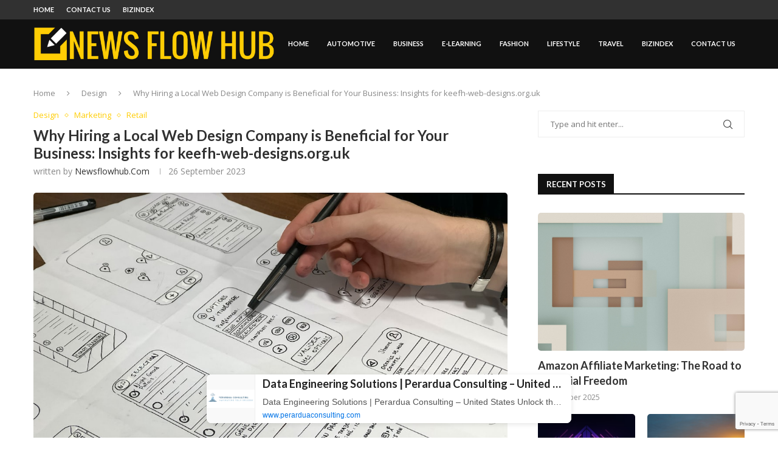

--- FILE ---
content_type: text/html; charset=utf-8
request_url: https://www.google.com/recaptcha/api2/anchor?ar=1&k=6LdkkLwmAAAAAPfUTB5TEqplQsC9ZBhARHagvI7v&co=aHR0cHM6Ly9uZXdzZmxvd2h1Yi5jb206NDQz&hl=en&v=naPR4A6FAh-yZLuCX253WaZq&size=invisible&anchor-ms=20000&execute-ms=15000&cb=n0urk5fisljf
body_size: 45217
content:
<!DOCTYPE HTML><html dir="ltr" lang="en"><head><meta http-equiv="Content-Type" content="text/html; charset=UTF-8">
<meta http-equiv="X-UA-Compatible" content="IE=edge">
<title>reCAPTCHA</title>
<style type="text/css">
/* cyrillic-ext */
@font-face {
  font-family: 'Roboto';
  font-style: normal;
  font-weight: 400;
  src: url(//fonts.gstatic.com/s/roboto/v18/KFOmCnqEu92Fr1Mu72xKKTU1Kvnz.woff2) format('woff2');
  unicode-range: U+0460-052F, U+1C80-1C8A, U+20B4, U+2DE0-2DFF, U+A640-A69F, U+FE2E-FE2F;
}
/* cyrillic */
@font-face {
  font-family: 'Roboto';
  font-style: normal;
  font-weight: 400;
  src: url(//fonts.gstatic.com/s/roboto/v18/KFOmCnqEu92Fr1Mu5mxKKTU1Kvnz.woff2) format('woff2');
  unicode-range: U+0301, U+0400-045F, U+0490-0491, U+04B0-04B1, U+2116;
}
/* greek-ext */
@font-face {
  font-family: 'Roboto';
  font-style: normal;
  font-weight: 400;
  src: url(//fonts.gstatic.com/s/roboto/v18/KFOmCnqEu92Fr1Mu7mxKKTU1Kvnz.woff2) format('woff2');
  unicode-range: U+1F00-1FFF;
}
/* greek */
@font-face {
  font-family: 'Roboto';
  font-style: normal;
  font-weight: 400;
  src: url(//fonts.gstatic.com/s/roboto/v18/KFOmCnqEu92Fr1Mu4WxKKTU1Kvnz.woff2) format('woff2');
  unicode-range: U+0370-0377, U+037A-037F, U+0384-038A, U+038C, U+038E-03A1, U+03A3-03FF;
}
/* vietnamese */
@font-face {
  font-family: 'Roboto';
  font-style: normal;
  font-weight: 400;
  src: url(//fonts.gstatic.com/s/roboto/v18/KFOmCnqEu92Fr1Mu7WxKKTU1Kvnz.woff2) format('woff2');
  unicode-range: U+0102-0103, U+0110-0111, U+0128-0129, U+0168-0169, U+01A0-01A1, U+01AF-01B0, U+0300-0301, U+0303-0304, U+0308-0309, U+0323, U+0329, U+1EA0-1EF9, U+20AB;
}
/* latin-ext */
@font-face {
  font-family: 'Roboto';
  font-style: normal;
  font-weight: 400;
  src: url(//fonts.gstatic.com/s/roboto/v18/KFOmCnqEu92Fr1Mu7GxKKTU1Kvnz.woff2) format('woff2');
  unicode-range: U+0100-02BA, U+02BD-02C5, U+02C7-02CC, U+02CE-02D7, U+02DD-02FF, U+0304, U+0308, U+0329, U+1D00-1DBF, U+1E00-1E9F, U+1EF2-1EFF, U+2020, U+20A0-20AB, U+20AD-20C0, U+2113, U+2C60-2C7F, U+A720-A7FF;
}
/* latin */
@font-face {
  font-family: 'Roboto';
  font-style: normal;
  font-weight: 400;
  src: url(//fonts.gstatic.com/s/roboto/v18/KFOmCnqEu92Fr1Mu4mxKKTU1Kg.woff2) format('woff2');
  unicode-range: U+0000-00FF, U+0131, U+0152-0153, U+02BB-02BC, U+02C6, U+02DA, U+02DC, U+0304, U+0308, U+0329, U+2000-206F, U+20AC, U+2122, U+2191, U+2193, U+2212, U+2215, U+FEFF, U+FFFD;
}
/* cyrillic-ext */
@font-face {
  font-family: 'Roboto';
  font-style: normal;
  font-weight: 500;
  src: url(//fonts.gstatic.com/s/roboto/v18/KFOlCnqEu92Fr1MmEU9fCRc4AMP6lbBP.woff2) format('woff2');
  unicode-range: U+0460-052F, U+1C80-1C8A, U+20B4, U+2DE0-2DFF, U+A640-A69F, U+FE2E-FE2F;
}
/* cyrillic */
@font-face {
  font-family: 'Roboto';
  font-style: normal;
  font-weight: 500;
  src: url(//fonts.gstatic.com/s/roboto/v18/KFOlCnqEu92Fr1MmEU9fABc4AMP6lbBP.woff2) format('woff2');
  unicode-range: U+0301, U+0400-045F, U+0490-0491, U+04B0-04B1, U+2116;
}
/* greek-ext */
@font-face {
  font-family: 'Roboto';
  font-style: normal;
  font-weight: 500;
  src: url(//fonts.gstatic.com/s/roboto/v18/KFOlCnqEu92Fr1MmEU9fCBc4AMP6lbBP.woff2) format('woff2');
  unicode-range: U+1F00-1FFF;
}
/* greek */
@font-face {
  font-family: 'Roboto';
  font-style: normal;
  font-weight: 500;
  src: url(//fonts.gstatic.com/s/roboto/v18/KFOlCnqEu92Fr1MmEU9fBxc4AMP6lbBP.woff2) format('woff2');
  unicode-range: U+0370-0377, U+037A-037F, U+0384-038A, U+038C, U+038E-03A1, U+03A3-03FF;
}
/* vietnamese */
@font-face {
  font-family: 'Roboto';
  font-style: normal;
  font-weight: 500;
  src: url(//fonts.gstatic.com/s/roboto/v18/KFOlCnqEu92Fr1MmEU9fCxc4AMP6lbBP.woff2) format('woff2');
  unicode-range: U+0102-0103, U+0110-0111, U+0128-0129, U+0168-0169, U+01A0-01A1, U+01AF-01B0, U+0300-0301, U+0303-0304, U+0308-0309, U+0323, U+0329, U+1EA0-1EF9, U+20AB;
}
/* latin-ext */
@font-face {
  font-family: 'Roboto';
  font-style: normal;
  font-weight: 500;
  src: url(//fonts.gstatic.com/s/roboto/v18/KFOlCnqEu92Fr1MmEU9fChc4AMP6lbBP.woff2) format('woff2');
  unicode-range: U+0100-02BA, U+02BD-02C5, U+02C7-02CC, U+02CE-02D7, U+02DD-02FF, U+0304, U+0308, U+0329, U+1D00-1DBF, U+1E00-1E9F, U+1EF2-1EFF, U+2020, U+20A0-20AB, U+20AD-20C0, U+2113, U+2C60-2C7F, U+A720-A7FF;
}
/* latin */
@font-face {
  font-family: 'Roboto';
  font-style: normal;
  font-weight: 500;
  src: url(//fonts.gstatic.com/s/roboto/v18/KFOlCnqEu92Fr1MmEU9fBBc4AMP6lQ.woff2) format('woff2');
  unicode-range: U+0000-00FF, U+0131, U+0152-0153, U+02BB-02BC, U+02C6, U+02DA, U+02DC, U+0304, U+0308, U+0329, U+2000-206F, U+20AC, U+2122, U+2191, U+2193, U+2212, U+2215, U+FEFF, U+FFFD;
}
/* cyrillic-ext */
@font-face {
  font-family: 'Roboto';
  font-style: normal;
  font-weight: 900;
  src: url(//fonts.gstatic.com/s/roboto/v18/KFOlCnqEu92Fr1MmYUtfCRc4AMP6lbBP.woff2) format('woff2');
  unicode-range: U+0460-052F, U+1C80-1C8A, U+20B4, U+2DE0-2DFF, U+A640-A69F, U+FE2E-FE2F;
}
/* cyrillic */
@font-face {
  font-family: 'Roboto';
  font-style: normal;
  font-weight: 900;
  src: url(//fonts.gstatic.com/s/roboto/v18/KFOlCnqEu92Fr1MmYUtfABc4AMP6lbBP.woff2) format('woff2');
  unicode-range: U+0301, U+0400-045F, U+0490-0491, U+04B0-04B1, U+2116;
}
/* greek-ext */
@font-face {
  font-family: 'Roboto';
  font-style: normal;
  font-weight: 900;
  src: url(//fonts.gstatic.com/s/roboto/v18/KFOlCnqEu92Fr1MmYUtfCBc4AMP6lbBP.woff2) format('woff2');
  unicode-range: U+1F00-1FFF;
}
/* greek */
@font-face {
  font-family: 'Roboto';
  font-style: normal;
  font-weight: 900;
  src: url(//fonts.gstatic.com/s/roboto/v18/KFOlCnqEu92Fr1MmYUtfBxc4AMP6lbBP.woff2) format('woff2');
  unicode-range: U+0370-0377, U+037A-037F, U+0384-038A, U+038C, U+038E-03A1, U+03A3-03FF;
}
/* vietnamese */
@font-face {
  font-family: 'Roboto';
  font-style: normal;
  font-weight: 900;
  src: url(//fonts.gstatic.com/s/roboto/v18/KFOlCnqEu92Fr1MmYUtfCxc4AMP6lbBP.woff2) format('woff2');
  unicode-range: U+0102-0103, U+0110-0111, U+0128-0129, U+0168-0169, U+01A0-01A1, U+01AF-01B0, U+0300-0301, U+0303-0304, U+0308-0309, U+0323, U+0329, U+1EA0-1EF9, U+20AB;
}
/* latin-ext */
@font-face {
  font-family: 'Roboto';
  font-style: normal;
  font-weight: 900;
  src: url(//fonts.gstatic.com/s/roboto/v18/KFOlCnqEu92Fr1MmYUtfChc4AMP6lbBP.woff2) format('woff2');
  unicode-range: U+0100-02BA, U+02BD-02C5, U+02C7-02CC, U+02CE-02D7, U+02DD-02FF, U+0304, U+0308, U+0329, U+1D00-1DBF, U+1E00-1E9F, U+1EF2-1EFF, U+2020, U+20A0-20AB, U+20AD-20C0, U+2113, U+2C60-2C7F, U+A720-A7FF;
}
/* latin */
@font-face {
  font-family: 'Roboto';
  font-style: normal;
  font-weight: 900;
  src: url(//fonts.gstatic.com/s/roboto/v18/KFOlCnqEu92Fr1MmYUtfBBc4AMP6lQ.woff2) format('woff2');
  unicode-range: U+0000-00FF, U+0131, U+0152-0153, U+02BB-02BC, U+02C6, U+02DA, U+02DC, U+0304, U+0308, U+0329, U+2000-206F, U+20AC, U+2122, U+2191, U+2193, U+2212, U+2215, U+FEFF, U+FFFD;
}

</style>
<link rel="stylesheet" type="text/css" href="https://www.gstatic.com/recaptcha/releases/naPR4A6FAh-yZLuCX253WaZq/styles__ltr.css">
<script nonce="aOOxp8Ou0tWm2ok-0vwZYg" type="text/javascript">window['__recaptcha_api'] = 'https://www.google.com/recaptcha/api2/';</script>
<script type="text/javascript" src="https://www.gstatic.com/recaptcha/releases/naPR4A6FAh-yZLuCX253WaZq/recaptcha__en.js" nonce="aOOxp8Ou0tWm2ok-0vwZYg">
      
    </script></head>
<body><div id="rc-anchor-alert" class="rc-anchor-alert"></div>
<input type="hidden" id="recaptcha-token" value="[base64]">
<script type="text/javascript" nonce="aOOxp8Ou0tWm2ok-0vwZYg">
      recaptcha.anchor.Main.init("[\x22ainput\x22,[\x22bgdata\x22,\x22\x22,\[base64]/[base64]/[base64]/[base64]/[base64]/KHEoSCw0MjUsSC5UKSxpZShILGwpKTpxKEgsNDI1LGwpLEgpKSw0MjUpLFcpLEgpKX0sRUk9ZnVuY3Rpb24obCxDLEgsVyl7dHJ5e1c9bFsoKEN8MCkrMiklM10sbFtDXT0obFtDXXwwKS0obFsoKEN8MCkrMSklM118MCktKFd8MCleKEM9PTE/[base64]/[base64]/[base64]/[base64]/[base64]/[base64]/[base64]/[base64]/[base64]/[base64]/[base64]\\u003d\\u003d\x22,\[base64]\x22,\x22w4pPdMKvwrFJTsK4c1Jhw6A9wpPCt8OSwq1wwp4+w6wdZHrCgsKuworCk8ORwqo/[base64]/w6PDilfDrcObwpbCsMKcwqDDiMKVfVdCGxoKNUhfE33DlMK2wr0Rw41oPsKna8Ozw7PCr8OwI8Otwq/CgUc0BcOIMFXCkVAvw7jDuwjCj10tQsORw6ESw7/[base64]/P8KXAjHCusKzKsK4wo3DpsOLw5gIw5LDpsO4wrpCNTQhwr3DuMO5XXzDvsOYXcOjwoY6QMOlcE1Jbw/Dr8KrW8KrwpPCgMOabWHCkSnDtmfCtzJIe8OQB8OLwpLDn8O7wohQwrpMQGZ+OMOgwoMBGcODVRPCi8KOWlLDmAcjRGhlEUzCsMKrwoo/BRzCrcKSc0zDkB/CkMK/[base64]/[base64]/wqzDqV9fwrDCoBNqwp3CukvCusKlf00Twr/CjcOTw7vDj17CnMOPOsKNVSgxPAFORcOewq3DpUJcXC/CsMOuwr/DhMKuScKsw5B8MBrCmMOSXR8swqjDrMO1w6BNw5Qsw6/[base64]/CrcOlZ8ObeHF2w5QdNxUpMcKEwqJWP8K5worDrsO7Gnx8BsKqwpTDoERTw5vDgx7CkyE0w6RiFiADw6LDtXFafWzCr2xUw6zCtjHCrHgIwq9FFMOIw7fDvAfCkMKIw4otw6/[base64]/wrx5wpgxwp1Qw71uJCvCnCbCs8KBwqkkwrJSw6fCk2Aew6DClg/DrsK8w7/ClH/DjDjCrsOJOz5cLsOJw41qwrjCocO1woIzwrpIw64vXsOpwpDDusKIU1jChMOzw7cXw5nDkDwowqTDl8K2AAQ/QT/ChRFtXMO3e2LDnMKOwoLCuQnCo8KLw4jCj8KAw4EKVMOSMcK7BsOJwqLDsklrwpt4wpzCqmJhN8KFaMKRURzCulc7IsKHwoLDpMOGEgkKHmvCkmnCmHvCv1wyHsOGZsOWBGHCkn/DjxnDoUfDlcOka8OUwozCvcOdwqUrJTDDssKBPsOtw57DoMK5MMKnFhhPZRPDgcOdIMKpJ1Evw7N1wq/[base64]/ClXk1VxxIw6zCsnDClBAUA3MgwofDuylMCmJPS8Oed8OrKFjDoMKmfcK4w6kdYTc/w7DCoMKGJ8KZCnksEsOgw4TCqzrChXUQwr7DoMO2wonCmsOlw4XCtMKawqM4w73ClsKYIsO8wqTCsxROwrclXUTChsK/[base64]/[base64]/Al8Pwphyw7kywonCtxAqQ8KHwrkWw67Du8OhwofDinEpNSjDj8OQwq1/w5/[base64]/AsKTYMOpw5ouw51/BcO0wp1OFMK7w7c8w7xAQcKSeMOqNMOtEDhxwrfCtyTDn8KWwq/CmMKBVcKvEXccGgw0RXJqwocENVTDlsOxwrUJEBgKwqkdIEDCicOnw4LCvEnCkMOuYMO+OcKawosXRsOJVQcJVVA7dBTDhSzDvMKMesOjw43Cl8K/dy3CvcK8WwXDjcOLCxguGMKWa8O/wqHDiwnDpMKtw4HDl8OdwpDCqVtsMRsCwrE7PhzDl8Kfw64Xw7Qlw7Q4wr7DrMKpADI6w7xdw4zCsXvDgMOha8OZD8OywqHCgcKuNlAdwqs5Q3wBH8KOw5fCmwrDisKYwo9/VsKnI0I7w7DDmn3Doj3CijrClsK7wr5PTsO6worCn8Kcb8OVwotpw6bDq27DksKiX8KzwpEnwpN8CF8ywq3DlMO9ZE9pwoBJw7PCvUJZw7wJFh8Uwq18w6HCnsKBHHwIGD3Du8O/[base64]/Cj8O2w6F+wqfCp8ONw4zDiGnCvhYhOEvDjWVyezMBBMOQcsKZw5Q8wp1lw4DDnhUGw5cxwpHDgwPChsKTwr/Cq8OsDMOnw5ZgwqR4EktpB8O3wpAew5fDg8OEwrDClG3DjcO3CBpXZ8KzEzFvcSU+cT/DvioTw7/CtXMNBsKtNsOUw4PCi2rCv2Ibw5AeZ8OWJA1bwpt4OHjDmsKuw49qwqR0el7DrFcIa8KRw71JKsOiH2/CnMKmwqXDqgTDkcOgwrZTwqhudMK6Y8ONwpvCqMK1eAPDn8ONw7XClcKVaBfCq0jCph1fwqI5wp/Ch8O7SUDDlDTCscK1FzPDgsOxwrFXIMONw70Nw60DEDgbdcKpdlTDuMOew7JPw5TChsKGw54qIATDgF/DuUtAw506woYmGDw2w6dOcRrDny0swrnDoMKpYk5Pwp1nw4wLwqLDmTbCvRPCrcOow7LDsMKmBhNiVsKswqvDqwDDvQg6d8OVOsOzw5lXHcOfwp/[base64]/w6N2EQMiw6ofC8K7YMOuw5ZVwo9hEcO6w7TCvsO1RMK7wpFGRCzDkykeKcOESULCnVAmw4PCrWoVwqZuM8KTOXbCt2DDusODU1vCgFwAw69QccKSD8KsfHILTE7Ck3zCgcKbYWPChF/Dg1Vfe8KUw5ZGw4bCp8KRUnNIAmxPKMOhw4zDlMOowpnDrnFbw791Z3jClMONB3nDhsOtwoY6L8O7wr/Cgx4nAMKwGEzDsBXClcKDCR1Nw61TbkDDnDknwrvChS3ChWV7w5B2w7bDryY8CcOkA8KawosnwrZHwqYawqDDuMK/woLCtTjDoMOTQSjDs8OVE8KBY0jDoz8iwpAcA8Khw7vCuMODw5lnwqRswo8pexzDg0rCiw8Fwp/Du8Oja8KzKHg+wox/w6PCqcKpwovCh8Kmw6bCvsKNwoF3w5MNAC0Mw6Asc8KUw4PDtg1EIxIKfsODwrfDhMOuFkLDsh3DhQxjRMKyw63Dk8KlwrDCmEEqwqDClsOfMcObw7EZdCPCnsO+Sikhw6/CrDXDgSZLwqs/AVBLZDrDulnCoMO/JFTDrsOKwroebMKbwqvDocOewoHCmMK/wrTDlmrClUXCpMOtenLDtsOnDQbCocOPworCrj7DgcKPJhvCuMK3XMKDwpbCrAfDiUJzwq4bC07Ch8OHH8KKdsO1ecOdWMKkwqcIZkHCpS7DnMKAF8K6w7DDkQDCsHU/[base64]/[base64]/DnMO8ZsOjX2/Dm2wuBsOPwqnCgybDusKzek0Tw5glwo1Ew6VqJXVMwo5Kw7rClzNmJcOnXsK5wr0ZW1kxL1jCoC56wq3DuHPDk8KqVEbDt8OxNsOjw5zDqMOyA8OIMcO0GH/CucOIMi9fwooJQMOMHsO6woXDoBc+GXTDtz0Lw45ewpMqIC0aAsKCW8K8wocgw4gvw5QeXcOSwqlvw7N/XMKLJ8K2wrgHw5jCssOFAyplRjrClMKMwozDsMOEw7DChMKBwqZpCU7DhMOdI8OWw5XCkHJ4bMKCwpRWMz/Dq8OlwqXDo3nDpMKEGAPDqyDCkWJSW8OvJgzDtcObw6pVwq/DjkQ8Em0yRMONwrY4bMKBw6g1fVvCpcKNfhLDi8OZw5Bqw7XDmcOvw5Z9YGwGw7HCoyhxw4c1eytpwp/CpMKFw6zCtsOwwoA2w4HCgjgmw6HCs8KIDMK2w5o/LcKYXTnCoG3DoMK1w6PCoyR1ZcOpwoY+EXE0IUjCtMO/YHbDscKGwoFyw6EbYXTDiz0Gwr/DucKkw5HCssKpwrlkVGBYCGgNQjPCpsOYWBt+w7zDmi3Dm2ImwqMvwqI2wq/DgMO+w6AHw5/CmMKxwozCsBfDrx/DiSwLwoM+JynClsOvw47CsMKxw43ChsOHX8KIXcO/w4nCt2HCrsKxwo4Wwq/DnHlXw67Dl8K8GwtawqPCpTTDmADChsKgwq7CoGcNwpxewqHCocOIJsKUWcOse2cYJiIFecKjwqofw7gjWExwaMOkNDssMATCpxd1TcK4Ii99H8KONCjCrGzCuVYDw6RZw5jCjMOlw71nwr7DtjwTCBJkwpHDpsKuw6LCuljDii/[base64]/DusOqw5sKR8O+b8KKw4ouR2nDrcKOw63DvyXCrsKdw4/DulDDn8K4wqIFeHFUBHYIwqvDpsOqZmzDuQ4CT8OVw7Fqw6Qhw7dDNEHCssO/JnTCmMKnCMOrw6zDkzdfw6LCoCdIwrhrw4/DhjrDmcOqwqUECMKEwqfDn8OLw7vCqsKxw5lsHzfCoxIJZsKtwq7CpcKjw7PClcKfw7fCi8OHIsOEWWvDqMO5wqxCN3NaHcOlEFnCo8KYwoPCpcO1K8KzwqzDvk7DgMKRw7PChEdjwprCv8KkOcOzbMOJRkouKsK1KRd3K2LCmVV0w4h0Hhs6KcKIw4PDn1/DjnbDtsK6LcOmZsOmwrnCmcK/wpXCqzJKw5xEw68xXCBPwrDDq8KSKBQKVcOMwqdoX8KswpTCrC/[base64]/MsK1BSQ5DTBVTsO5w6pCw71zwqwkwrvClWIgYX9TaMKAGMKdVE3DnsKGcHglwojCkcOPwqDCtmnDgE/[base64]/Cp8ODwrkiKMO5Oh7CrMORMUNxE8OrwrrDnQPDgcO/BW4kwoXDikDCsMOawojDvMOxWSrDl8KjwrLCiGvCvGQuw4/DncKKw70Xw70awrzCoMKIwqTDnXPDncKPwqXDq3dTwppMw5MJw7vDk8KvQcKVw5EFLsO4TcKrTj/DnMKWw64jwr3CjCHCqCk/VDzDih0HwrLDkQt/SyzCgCDClcOmasKzwp8zTAHDscKDFHJ+w4TDvMOWw4rCg8KkZ8Opwp9GaELCt8OXMlw9w7bCoV/CiMK9wqzDsGLDlmTCuMKvThBzNMKXw6QHCUrDq8KjwrElA1vCjsKvLMKsMR12PsK/bXgfOMK6Z8KoNEs6T8K+w6LDlMK9TsKmdyAFw7/CmRQDw5/CrwbDhcKCw5IcVlrChsKHX8KDGMOkVMKTQQhSw44Qw6nCij7Cl8KGVCvCmsKiwo7DiMK4JMKgEBEIFcKDw7DDjgc5Y3MDwoHDhcO/NcORKkh7BsOSw5zDn8KOw7Jjw6PDtMK3Cx7Dm1pSejYFWMKQw7V/[base64]/Cu0fDiiXCjcKGwqFuw6QNw4AiTsK8woITwoURKWbDk8OnwqLCpMOhwp/DpMOPwqjCg0jDn8Kwwo90w5A6w6zDtELCqyvCoCwPL8OSw5RzwqrDtgXDpW7CvjMxCWPDnljDjSQHw45bdmDCsMKxw5/CqMOjwqdHAMOmJ8OIKsOBUcKXw5UkwpoRP8OQw6IrwqrDqjg4OsOBGMOIO8KqSDPDtsK8ZxfCkMO0wrPCjXbDuXgIYcKzwo/CpXxBL0Z7w7vCrMO4wocOw7MwwovChTAKw5nDrsOMwogPCSvDpcKvI0t8HWPDo8Kuw4UPw54tFsKSdUPCg1cdVsKkw7vDoXR6PB0Nw6nCiUxZwooiwrXCkGjDhVBEOMKfTQXCqcKDwowbcQnDgz/[base64]/wrvCvTjCj25SwrzDjnHChB7CmMKfw4MLR8OybMKbw7LDlsKwa2oiw6PDscOKBD46U8ObRD3DrwQKw53Du25fZMOlwoJvEBLDoWNywpfDuMOnwpMdwpJywqvCucOcwrpPB2fCnTBFw4lNw7DCq8KEdsKWw6rDusKuER5bw5siPMKCJhTDoUhNf0/Cm8KHV1/Dk8Kcw7vDkhdhwrzCq8ONwrpFw7vCmsOLwoTCvsKPB8KcRGZ+VcOywogDaHLCnsOHw4rCk23DlcKJw6zCusKRFX58VE3DuBTDicKrJQrDsCDDoQrDvsOhw558wrgvw5fCqMK7w4DDncKofX/DlcK4w69ZJCgywosqFMO8MMOPCMKuwop2wpPDusOCw4R/[base64]/[base64]/DicKpClsewp05wo7CpUHDljsaw4JcKSp/[base64]/Do8OzwofDvcO/LUtdF8KBw6BdHG9QwoF9OsK5fcKSw5hUQ8OwKBcHB8OyYcKwwobCm8OVw6xzW8OPI0rCvsO3DTDClMKSwp3DvU/CjsO2AEZ5K8K2w53DtnUXw5jCkcOASsK7w6VkGMOrYXLCo8K2wqPCnXrCqAY6w4I7Onl4wrTCiTc0w4lmw7XCh8Kbw4nDssKhFxcUw5J2wqICRMKEYgvDmg/Cpigdw4HDuMKpWcKuWHMWwrRhwpLDvyYTR0IZBTtAw4XCvcK1NsOxwqHCksKGHjUMBQpqTFXDgAvDs8OjdkbCisOmEMKrSsO4w5w9w7oOwqzCgUZhKcOiwq4vdsOVw57Cm8OUD8OvXCbCrMKJATPCtcK8N8Ovw47DtGbCnsKVw5DDkl/Cgg/CpQrDhDkxwoQBw5g4bMOwwoMwcCJUwo/DsTLDisOla8OtHlvDh8KPw5XCviMpwqEqP8Odw4A2w4B1BcKvRMOUwr59GTQjFsOdw71Fd8KQw7TCpsOdKMKfQ8KTwpXCrn93YgRXwpgscHnChAPDlnAJwrfCpF0JYMOBwoPCicOXwrl4w4LCn0B/E8Oeb8Kdw79Tw7rDmcKAw7zCucKmwrrCkMKybXDCjTR2fcKqNlBhMsOfOsK0woXDucOtbw/Ck37DhV3CnzlNwodnwooYOcO2wrbDhVglBmpqw78gEDFhwqPDm2Qyw5Z6w5NVwqApBcOuOi8owrvDgxrCmMOqwp/DtsKHwqtWfCHCuHguw4rCtMOVwpcxwqgrwqTDhTjDoGXCgsOeW8KNwroxeQQyU8O0esKOTHltWl9rJMKRNsOKD8Oxw5NAID1cwr/Cn8O7fcOeP8OywrDCscOgw4LClkXCjHAnecKnbsKbMcKiVcOVOsOYwoI0wrMKwo7DmMOPOhRcQsO6w5/CvnfCuH5nAcOsBycnVW/CmnoxJWnDrBbDvMOyw5/[base64]/csOifcKqA8OJO8OzQBfCosOgS8KNw5ITBjsGwr7CmUPDiQPDgMO/GSLDkFAvwrprPcK3wogQw45IfMO3PsOkEBsvNwkxw4k1w5vDtSLDq3Uiw4/CtsOhbAc3dsO8w6DCskM+w6o9cMOSw73CicKKwqrCl37CjWFnZ0FMd8KUB8KaTsOKb8KuwolOw71Lw5olb8ONw6NRIcOaWkZ+fcOxwr4ew7fDgg0eFw9Dw5dxwpnCjzJywrHDhsOURAMWAsKuMUjCtzTCjcOXVsOkA2/DrEnCosK0QcK/[base64]/CnjxKwp5awogAUsK0wp9WwqvCoMKOwoE+HEzCs0nDtMKtZXDDr8KgOlnDjMKKwpQzV1YPBQVRw5UaSsKaPlgBFlY7Z8OLDcOrwrQva3/CnVpDw6d+wrBxwrnDkV/Du8OPAkAiOcKSLXdrPlbCoV10NcK2w6s3S8KLbUvCgiIcMynDr8ODw5DDjMKww6zDiizDuMK4AWTCi8OawqXDpcOLwo5WPHwaw6p3HMKewp1ow5gxLsKrAzHDvcOhw7HDqsOVw4/DvCl9woQEB8O+w7/DgxPDt8OrPcOTw5xlw605w5lRwqJ+RFzDsEQAw6EDaMOTwoRcEMKpJsOjDDJZw7zDrxDDmX3ChU7DsFjDkjHDh3g9Dz/CjGjCs2pnH8Krwp8zw5YqwqQZwroTw4RdTcKlMhLDnxNmEcKOwr4YIhkZwrVJLsO1wohVw6/DqMOrw75iUMKWwo8rSMKhwofDqcOfw67CpC42w4PCijVhNsKPM8OyX8KKw4tTw64Yw4R8eWDCpcOJFGzCjcK3HkhZw4bDqQ8jZTbCoMOjw6MPwpYREixTbsOWwpHDjkDCncOaZMKoBcK6QcOPP2jCgMOowqjDrigNwrHDkcKtwqLCuip/wpXDlsKnwoRBw5xuw6DDvF9EIkXClsKVa8Oaw7R+w4DDrgvCoH8Uw7t8w6LCsSbChgR1CcOqP3/DjsKcLw3DtRoeGMKZwp/DocOkRMK0GHdnw6xxDcKjwoTCtcKAw77CpcKJdwQbwprDnzA0IcKPw5XCvil1FQnDqMOKwp8Yw6/[base64]/wpLCoTzDhR3CmQNswqzCly/ClkI/w6oEwrPDoRnCnMO2dMKDwp3DtsOqw7dOLT9xw6hUNMKywpfCs2/CvcOXw5wXwrXChsKFw43CvD4ewo7Di39mPcOPMSN/wr7DqcOOw6rDkgRWWMOjYcO1w6FAFMOtaHoUw5Q/OsOjwoFKw4w/w7rCq0Njw7jDn8K9w4nCvsOsLUkhN8OwCTnDq2/[base64]/[base64]/ClcOvwqgNZTNGNcO9VxYGwozCr1FwahVda8OrQsOAw4vDvTU7wpzDtQ9Hw53DmMOKwrZmwqvCs2HCtHHCtsKifsKzNMOfw5gOwpBXwofCrsOXa1hvXRnCtcOdwoN5w73CtF8Aw7NWGMKgwpLDv8KOAMKLwqDDp8Kxw60xwot/HFI8w5IXHlLCkk7DoMOVLn/CtlHDhRtIBcOzwo7DsHM0wrLCk8KwJ2Bww7fDi8ODecKPHgLDlQfCiU4MwogOWzDCj8OYw7cTZwzDkh3Du8OOPkHDrMKNVhl2LMK/GzZdwp3Dn8OyQGMUw7hxXSUWwro7OxTCmMKnw6ALHcOnwonCgcOWJFDCjsKmw4/DkhXCtsObwpk8w7c6fXTCtMKfJ8OCGR7Dt8KRVUjCl8Onw55ZeRsqw4geDw1VdcOqwr1RwrnCtsOew5dffx/Cj0kuwo5+w5Qpw5Mhw5EVw5XCjMOpw51IV8K9G2TDpMKQwrhiwq3Cmm3DpMOAw5Q/MUYVw4rCn8Kbw4VOFhpMw6zCqVPCosOoXMKow4/CgX9TwqNOw7BMwqXCn8Kww5ledFrDsCjDvV7CqsK2WsOMwpkew73DvMOXDy3ClEnCmUfCklrCucOEXMOYdcKmVWzDo8Klw5DCmMOUUMKxw7TDtcO6dMK2PsKlY8Omw5pHDMOmM8O/w7LCu8KdwqEWwoV7wrwCw7smw6/[base64]/Ct8KNwp/ClVJlXSg2w6MgwovCsR/DsUHCtSlVwp3CpFbDk2/[base64]/CmSHCniPDnQZ/IcKOwrbDqmF9CkxNTy9hRGBnw4phXjXDpE3DqcKJw77Cn388bQHDuAENM33CrcOOw4AcZ8KnfHsSwoFpcVd+w5/DtMOAw6zCuDAFwrN1QBcEwphew6PCqDx2wqdpPsKbwq/CkcOgw4QZw51nIMOfwqjDk8KtHcOGwobDm1XDsg3DhcOmwpzDgxkeGiJmwrnDvgvDrsKQDQ/CoghVw6LDsyzCrCsKw6R/wpvDlsOywrkzwpfCpgDCocOwwrMDTFYcwrkyIMKaw7PCm0XDmmDCvyXCncOPw5R6wo/Do8KZwrDCkj5yR8O+wr7Dj8K3wrBKKWDDhMOxwrsxfcO8w7zDgsONw6zDrsKQw5zDqD7DocK7wqpJw6pBw5w6K8O5X8KNwqliDMKFw5TCr8O3w7UzY0Yqdi7DllPCtmnClE7DlHckV8KsRMOUM8KCTRBbw7M8Gz7CqCPClsO7CsKFw47Cv3hKwrFlMsO9OsOFwp5/WsOeUcKbCG9fw55uVx5qasOGw7PDhxzCgjF3w4jCgMKrb8O5wofCm3TDtsOvS8OoNmVnSMKIUA9/wqMtwr4Aw4Z0w6ILw7ZiX8OXwoYXw7fDmcO1wpwowrLDt2pZfMK8dsOHC8Kyw4LCsXkLSsKCG8KpdFTCiHHDmVzDmV9BTXrDrzNlw5XDlgDCsilAAsKzw4LCrMOpw7HChC1nGMKcMWsQw6YUw5/DrSHCjMK9w7MVw5fCksODVMO/T8KaacK0VcONwp8AesKTKjljSsKiw6bDvcOlwrPCmMODw7/CjMO1RExqDBbCk8O+FG4VVR08BjBSw4/[base64]/DmMK+w5fDs8Ocwpd6wpYCdQDDuR3CtkzDgEnDscOawoZ8HsK3wpFCI8KLcsODJ8OHw5PCmsKdw55dwopiw4fDoQ0Jwpc6wrDDlnAiXsOuP8KBw5zDncOYfQ84wrPDjR9DfzBaPTbDgcKuV8KqZB8wR8OiQ8KBwq/DqcOUw4bDmsK6PGrCmMKXTMOsw6LDvcOBekXDs3svw5LDu8K0RCTCv8ObwoXDg1bDg8OjdMO+DcO2asOEw7DCgcO/B8OVwod4w61EDsOGw59uwo0+YFBOwphxw5jDlcOUwpJqwozCscKRwpxfw53DhHzDjcOfwqHDp00/W8Kjw4XDoV9Aw4FddsOWw7kXI8KhDC1vw4kWYsOUCxgdw5hNw6Zswo9QbTpZDRbDvsOLRwzCkxg3w6fDi8OOwrHDtEXCr17ChMK6w7AAw6jDqlBHPsOMw7Amw6DCtRzCjhrDk8OJw6XCiQjDisO0wrHDvHPDq8O/wrLCnMKswoXDtWUAdcO4w6M0w5HClMOCYmvCjMOReHjDqA3Ds0U2wrnDjgLCr3vDtcK2TWHCrsKewoJiQsOCSlEPEVfDqFFvw79WNDTCmGLDrcOow6Ayw4JDw7phOsO2wpxcH8KWwpshcjI5w7vDi8OpPcKQUjc/woQ2RMKWwoNjHxAmw7fDg8Okw74bEGXCosO9NMOawofCvcKow7jClhnCh8KjFgjDn3/CoWzDqRN0NsKvwrnCuxbCg3hdbw/DtQYdw4jDpMOfDxwiw5F9wo83wqTDg8KGw7VDwp4hwqvCjMKHP8O2ecKVBsKww77CjcKUwrUaecObW0Zdw43CqsOETXljQ1R2YVRNw5HCpnQoNCsKVGLDtTzDtCvCu3s/wr/DphMsw4XCjTvCscOrw5Y/aS0TEsO7J2rDn8KYw5k0aC7Cg3Yyw6jDjsKhH8ORPSzDoSM5w5U/w5UKAsOiFcOUw4rCtsOxwoEhLH9lLUfDhD/CvD7DkcOAwoYXVsOww5vDqGsaYF7CuhrDrsKgw5PDgGgHw5vCkMO7FMO+JhgWw7bCrD4Kw79IE8OGw5/Cvi7Cv8OPwqwcPMOQwp/DhTfDuXTCnMKFFClpw4IiNHF2YsK1wpsRMC/CtsONwoI7w67DmcKNOg0Yw6xRwpnDpcK0UAx8VMOSJQtCwoAVwqzDjWgjOMKsw4sYL0FnBCZ4LRgUwrAAPsKCbsOVGg/CpMO9XknDqFPCjsKLY8O2CXMYZ8Oiwq5jYcOUKxjDgMOaD8OZw5xQwrs5L1HDi8OxTsKUTljCh8KBw5QVw4wQw63Cj8Ovw65+fkIvSsKqw6kCBcO+wp8SwqFwwppXAMKHfn/CtMOyCsKxfMO2FDLCpsOxwprCvMKWYg8dw5fDunFwMl7ClgrDuQgjw7vCo3fCjBQeL37Ck1xAwrXDsMOnw7DDrgcpw5LDhMOsw5/[base64]/w7bDkHNVWsKHW0A1QMKlwqRueG7DksKCwqd0bV1IwoloScORwoljZMOpwoTDhHU1f187w6QGwr4KP2g3Y8O+cMKqJQjCmsOrwo/CqxpoAMKECXEUwpHDncOrMsKgJcKgwqxYwpfCmQc1wqg/dnXDolwAw58vBmXCsMOMZTFjVVPDsMOnbHrCgiHCv0R6RlFDwqDDu2vDhG9WwrXDhx82wpgZwrMwN8ODw5xhU1PDqcKfwr0vKigIH8Osw4bDtWNREjjDpRDCrcOzwoB0w7zCum/[base64]/Li9kZw4fwonDpCHCtU7Dk8OicHENXsKPW8OYwoNBJsOiwrHDpQ/[base64]/CkHHDtwMkworCmCIQNcKcTQR+LVAKwqvCucKxO0BVQTfCiMK1woBfw77DkcO5O8O1HcKuw4bCrjhEE3fDqz4ewqwQwoHCjcK3WmkjwrLCphFPw4PCocO8IsOGc8KZBj1yw7DDlA3Ck0TCpXhJRsKow4Rgems7w4VUbTjCglANaMKTwr/CqhRow47CuxXCrsOvwo3Dq27DlsKoOMKDw5XCvC7DjMOXw4zClUHCugEAwpAmwrwLP0rCnsOOw6PDoMOrS8OSAR/DjMOVZmYCw5oAcCvDuinCpHpIOMOlb1jDjFzCmMKEwo/[base64]/CscOWScOwwrsxw7pdw6lewpPCgMKSwqZZw5HCp8KFw5Fmw4/CrsOgwp1nFMOTNMOFX8OwE15QMx7DjMODLcK9w5fDjMKaw4fCjkkVwqPCtEoRGxvCkUvDlEzCmMOYRhzCpsK1CxM9w6TCl8KgwrtEScKiw5AFw6giwo8TOSdMbcKAwpB1w5jCgUHDi8K5HhTCuG/CjsK4woJYPntiDFzCtsKqLsKRWMKafsOvw4sbworDjMOvHcORwp0bM8OXBy/DuThYwofCksOfw5gVw4fCr8K8wpw8esKGfMKPEMK6V8K/LAbDpShqw5ZXwqLDrQBxwqjCssK9woDDsToITsOawoMYQGUjw5d7w499CcKnY8Klw7nDsTs3bMOOG1nDlUYdw6dmSVrCu8Khw4UEwqnCtMKPKFgUwrN9dwIqwrt3FsO7wrNPXMOFwo3Ck2Nmw4XDr8OkwqsGQBZ/E8OGVHFLw4ZtKMKsw73Cs8Kww6I/wobDpzxDwrtTwrNXSAgoZMOqLBrDgnHChcOBw75Uw4RAw5NZdFF4HMKLJwPCtcO6bsO2IkhMQjvDo3RYwrnCkVpcHsKpw5lkwqZGwpkxwoMbSEd7BcOwS8O4wpsgwqplw7/CusKWOMKowqN8BwcIEsKhwqBMCQw+NB46wovDtsOdDMK0CsOGFhLCpCHCusOlAMKKOVh8w7TDq8OVVsO9wplsAsKVOCrCmMO5w5PCh0XDqyxXw4/CusORw70KbF0sHcKfLTHCvE7CgFcxwrnDj8Olw7TDhBrDtQxePjNlbcKjwpYbP8Ovw61Fwpx5O8Knwq7DiMO9w7ISw5DCuSZCCgvCh8ONw658XcKMw5TDm8Kxw7LCtFAfwoNiYgEkQnkqwpgpwp8tw60DPsKoEcOiw7rDjkhcecKYw67DvcOCElF/w5LCv2jDjEXCrTjCpMKNVVVDf8O6FsOwwoJrw6fCn2rCpMOtw7fCqsO9w7giX0p9X8OJfCPCs8OpDWI4w7c1wpLDpcO/w5HCtcOcwoPCkzZ7w6LCgsOtw49EwqfDpVtFw6bDmMOww6xRwpYeU8KcHcOKw4zDh0F0Wg9Gwo/DpMKXwrLCnnHDnnbDlyTCjnvCrQzDiX8uwoAhYCbCk8KMw4rCqsKwwrtjQjjCj8OKwozDom11ecKXwpjCtWN7w7lPWmICwpN5P2jDuCA1w5YycXBxwofDhlw7woUYMcK1LEfDkF/Cs8O7w4fDusK5bMK9wrE2wqHCo8K5wrdmA8OTwr/ChsKyLcKzeBXDpsOJBjLDtEZ4b8KCwprCmMOhRsKOa8ODwoPCg1nDgSXDqQfChTnCnsOXAmoAw40xw57DrMK6eivDpWDCoAAvw6PDqcKTMsKGwrgJw7xgwofCmMORVsO1MULClsOEw63DmA/[base64]/[base64]/DpHrCm8O6RH3Dlx5YfT3Cngk4w5TDi8O6WxbDhTwfw53Ci8OZw4jCjcK9bllOdhIVBMKPwp4nOcOxBmdMw6YDw67ClTTDksO+w6kfSUBewps5w6Adw6jDlTTCqcOiw6oUwrIrw4bDu0dyGDfDugjComBQGRAmesO1wrllFsKJwrPDjMOqS8OzwpvCj8KpERNSQS/[base64]/EmDDoxUeXMO9w60EFDFgCkZWWD5SDm/DoinCssKAG23CkA3DjzjCgAHDuwrDujrCpz/DmsOvEcK+AkbDqMKbH2AlJjZkYCPCkWsQSS1fNMKnw5vCsMKSVsOkbMKTKMK3fSUrWlF6wo7Cv8OBOV5OwpbDvkfCjsOgw5PDqm7CvF0Xw7BBwrIdBcKEwrTDvE4EwqTDgm7Ct8KgNMOWw594HcKKVChrK8Kgw6o+w6/DiQnDkMOuw57Dj8KCwqc3wprCh3zDo8OnL8KNw5TDkMOQwqDCqzXCgWRccULCiXt1w6Mww4LDuG/[base64]/P8KYWmsdQ8OCw7s0QA7DnzjDq1JRPcOmNcOGworCpAjCr8OYBhPDsjXCn1MBJMKxwojDglvDmzjCvAnCjXHDlz3CsyR0XGbChcO3XsOHwrnDhsK9TyQywpnCkMOjwpQxSQYDb8KAw4Y/dMOmwrFSwq3Cn8KvFyENwp7CuT1dw6nDml4TwrsJwp9uQHPCqMKRw7/CqMKJcTDCpV7CmsKqNcOrwqJEW3LDrVLDo0oHEMO3w7J4ZMOQKhTCtA3DqwVtw5lLMzXDt8Khwr4WwqLDkgfDumdtcy1jLMK9RyBZw5s6PsOww7FOwqVKbkQlw6I0w6TDiMKbNcOhw63Cq3XClkUmXEDDrcKsCiZHw43DrgDCjMKLw4QISj/DpMOfPH7Ck8OwImkHWcOrc8Oaw4BiRGrDhsOXw5zDnirCg8ObYcKYasKPY8O2LHQBBMKTw7fDgXcGw54PBGrCrg/DtRjDu8OWCyRBw7DDtcObw63Cu8O2wpxlwoIxw54pw4JDwpgHwq/[base64]/DhMKiUsKBwqReV8KNwqx+wqLCkRVIw5dwwqjClifDihkHIcOmMsOaaQNlwrQ+RsOYT8O+ey9rVG/DoxzClBDCkAzDm8OAdMOVwp/DgjBmwqsNb8KLAyPDu8OAw4Z8O1Mrw540w4BOQMOYwoUKAnTDjX4WwqJtwrYQT3wrw4nDjcOJf1/CvSDCrsK2fcOiJcKPZVVjYMKDwpHCjMKHw48zGsKiw5xnNxo5VzTDk8KrwohrwqQ0KsKQw48bFRt+Dy/DnDpKwqTCj8KZw6HCpWZ6w748ZQXCmcKZI2h0wrbCt8OeViQSI2LDs8KYw4Epw7bCqcKnIVMgwrV4f8O8UMKEYAXDlCsXwqlDw7bDo8OiZ8OATjwjw5bCqmtIw5jDqMOmwrzCpH8NSQzCjsKWw6RLIlF4BsKhFQ9tw6ltwqwrWE/DisO3AsKpwpgjwrZcwpcWwop5w4kXwrTCphPCvDgoMMOQX0Q4TMOkEMONPyfCnig0Bld5HSw5K8OvwpR2w7NbwoLDusORD8KlKsOYwp/CicOhXE7Dl8OFw4fCkBkpw4RUwrzCrsKAbMOzF8OwNlVvwoViCMK6MnIIwpDDpBLDr2t4wpJ9LhzDn8KfJ0U7BBHDv8KRwoI5F8Kiw5/[base64]/CsABTe8OFLsOew67DpMOUworChiHCp0/DuVpbw5bCrhrCjsOzwozDnAPDvcK4wplYw79uw6Ibw7EnNyLCqh7DtWQ7w67Cizt/HsOMwqEcwrFUEcKtw47CucOkB8OqwpPDlhLDjTrCsmzDusK7NycOwqxyS1IawqLDoFowHiPCv8KFFMONGR/DoMO8Z8O0SsKkb2XDuX/CgMO1fVsES8O8SsOCwprDn2DDhWsxwqjDqMKEf8OZw7HCsUHDm8Ojw4/DtcKCAsKowqzCuzRow7JgA8Kgw5HDmVVHT1TCmyBjw7/[base64]/wpBDWsKpw6Zpax/DiFrDk2bDlmYGwrRxw5UOc8KJw60wwr5ECDB4w7DCgBzCn2gbw4M6Jj/CuMOJdyMHwrM3Y8OrU8Oswq3Di8KSZW07wps7w6cjVMOPwpM7f8Kmwp9iZMKDwrEZf8OCw4YdWMK0K8O8FMK/CsOTcMOqMC7CvMKqw7pLwrnDohzChGXDhMO4wowXYA0uKQbCpMOLwofCizPCicK7ecK7HCUyZcK3woBCPMOWwpYgbMO0wocFc8O9N8Kww6pRJcKxKcO7wrPCoVpxw5ccd0rCpH3DisKOw6zDl0YeXy/DncO+w5g7w4DClcORw67DvnfCtEltFFx+W8OBwqBsacOPw4DDl8KwZcK9CMKXwqwtwqPDsljCr8O3S1M5QirDucKsBcOowoTDu8KqRAzCsF/DkWB2w7DCqsO+w58VwpPClH3DuVLDjxBbb0IfScK6DsObbsOLw7QbwqMtdhDCtkcRw69tJ2XDpMO/wrhKbcK6wo4ZYxtDwpxIw5AvTsOoQQzDrUcJX8OQLB8RW8KAwrcjw5rDjMOvWi3DmyLDnBLCu8OCEAvCmcKtw6rDv3jCsMOQwpDDqAxgw4PCn8KlZjJKwocfw7wsEgjDkHxXGsOVwr4/wqDDswxjwrRYeMKQeMKrwqTCqsKcwrDCpEYDwq9Qwr3CjcO6wofCrk3DnMO5JcKOwqPCr3FtJVIeJgrCjMO1wrFOw5tWwoELMsKfAMKFwobDggfDjRY/w49UFDzDtMKEwrdxR0RxfMKQwpYTJ8OvQFZow7UfwoF5NCLCmMOHw6XCnMOMDC9Cw5PDnsKGwqnDgQLDpGvDoyzCtMONw4hpwrg6w6/[base64]/Dl8KWwqYPXQXCncOfUFAJA8K9wrjDtMKLw73DncOhwpfCosKCwqbCh2swXMK/wrxoYGYwwrrDqzHDo8OBwojDkcOdSMOWwozDqsKhwqnCvytIwqU3UMO/wqlmwqxhw4TDkMOPDFHCn1TDgDMNwplUTcOLwrPCv8OiccO5wo7Cm8KSw5QSIDPCn8OhwrDCqsO8OUDDqVNsw5XDliM9w7XCg3DCuEJKfkdeXcOQPlJ/dUrDrUzCmsOUwojDlsO9JU7Cj0/CkB8afzHChsOCwq4Gw6IEwr4qwqVkUUXCglrDksOOQcOMJ8KqNQgmwoDCuHgKw4LDtlDCi8OrdMOLfyzCn8OZwrDDsMKMw7kPw43CisOtwr/CtWtQwrZyFEnDssKXw4bCk8KNdBUkNzgAwpUpZMOJwq9zL8OPwpbDt8OkwrDDoMKVw5gNw57DmMO/w5xDwp5ywrfCpSMiVsK/Y2F3wozDjcKVwpJRw7kGw4rDr2FTHsKJOcKBKgZwUEF8Py45WQfDshHDrTDDvMKRw6I+wrfDrsOTZj01Ii1zwq1TE8K+wqvDrsKlw6V8bcK1wqs2RsOPwpYYf8O8O3LCtcKqahvCkcO1NXISFsOLwqRWXy9SAmzCu8O7RkkqLA3CnlNqw4LCqgxdwoDChAHDmnxew5/CrMOaeB/Dh8OtacKfwrFtWMO/wrVWwoxHwoHCpMOkwosOSDXDgcOMJHMDwoXCniFtH8OdJi3DuWMFM1LDnsKLRFrCicO9wp1IwrPChcOaMcOsdjjDvcO3IXZRYlMDRsOnPX0Cw6N+HcOewq/Con5ZAjXCmRbCuxsjb8KPwq15cUoTMkLDj8Kywq8gNsKOJMOjOiYXw7howr3DhGzCmsOEwoDDn8KZw6vCmC81w6jDqkYOwqXCssO1fMKPworCpMKfflPDjcOZTsKwCMOdw5J5AsKyaFvDnMOcCzLDisODwq/Dn8OQDsKlw5fDq2/CmsOfUMK4wrsrISjDlcOSFMOawqh5wqhew6ooMcKEUm9Vwq11w65bKcK/[base64]/Cj8KTQsKPw47DrcKbwovDpFgXHMOVwoDDoMO7wp0iFWZZb8OJwp/DtRl/wrVOw4TDq21bw7zDnkTCtsO7w6PDncOjwp7CisKJQ8OBfsKyWsOnw6sOwpBuw6hyw6zCs8Obw4gPeMKqHkjCvCPCoRDDt8KYwpHCllDCo8KzXy9yPgHCnTPCiMOQI8KgBVPCsMKmCVA6RsOMV2DCr8OzEsOGw6pdQ1gYw5/[base64]/XQPCj8Odwow6Ly/CnFvDtBZNw5zCjm1vwoTCo8OAaMKlVQRCw5jDrcKFfBXDh8KLfDjDp0bCsyrDgid1R8OvFMOCXcKfwpk4w7wrwprCnMKlw7TCoGnDlMOBw6NKw6TDgnDChHcLDEgROBbDh8KgwoUCH8Oawp1XwrICwrslcMO9w4HClsOwSBh2J8OowrYOw5HCgQRaM8OmVEzDgsO/[base64]/Dl8K9XFLCjStaAMORwpoRw5XCnsKpPSPCuxM6O8KOI8KlDR9gwqQsBcKMNsOKTsOkwph9wr1BcMOWw5clGQhyw5dYT8KtwqZHw5tyw6zCjW13JcOowowdw6o7wrDCrcO7wqLClMOtYcK7Vgcww4d9ZcO0wojCqA7CksKNwoTCusO9IF/DnBPCgsKPGcOnemxEMmxKwo3DtcKMw4Nfwol7w7ZXw4lrIkNGHVQFwr/Ci3JfYsOBwqfCvcKeVQnDssKye2MGwpt7DcO5wp7ClsO+w4ATL2UJwoJdXMKqKSnDp8KPwoYKw5PDnMOkFsK6CMOqasOSBMKWw4HDvMOmw7/DgSPCpsKVTMOJwqUrH3DDohvClMO/w6nDvsK+w5zChW7CtMOxwqELQ8K9fsK1f1M5w4hxw6wwc34WKMObWDfDvzjCjcO0Sy7DkTHDiH8eRw\\u003d\\u003d\x22],null,[\x22conf\x22,null,\x226LdkkLwmAAAAAPfUTB5TEqplQsC9ZBhARHagvI7v\x22,0,null,null,null,1,[21,125,63,73,95,87,41,43,42,83,102,105,109,121],[7241176,267],0,null,null,null,null,0,null,0,null,700,1,null,0,\x22CvkBEg8I8ajhFRgAOgZUOU5CNWISDwjmjuIVGAA6BlFCb29IYxIPCJrO4xUYAToGcWNKRTNkEg8I8M3jFRgBOgZmSVZJaGISDwjiyqA3GAE6BmdMTkNIYxIPCN6/tzcYADoGZWF6dTZkEg8I2NKBMhgAOgZBcTc3dmYSDgi45ZQyGAE6BVFCT0QwEg8I0tuVNxgAOgZmZmFXQWUSDwiV2JQyGAA6BlBxNjBuZBIPCMXziDcYADoGYVhvaWFjEg8IjcqGMhgBOgZPd040dGYSDgiK/Yg3GAA6BU1mSUk0GhwIAxIYHRG78OQ3DrceDv++pQYZxJ0JGZzijAIZ\x22,0,1,null,null,1,null,0,0],\x22https://newsflowhub.com:443\x22,null,[3,1,1],null,null,null,1,3600,[\x22https://www.google.com/intl/en/policies/privacy/\x22,\x22https://www.google.com/intl/en/policies/terms/\x22],\x22gXjC6ZIANbhXFX4jcsBShnB4YjTD6fnyc/W2MODy5z4\\u003d\x22,1,0,null,1,1762247760317,0,0,[117,43,29],null,[184,182],\x22RC-KtFMQWugMHsrCg\x22,null,null,null,null,null,\x220dAFcWeA7pRl5hQZtOvwJHzhA4ybmpjHGKYcp6rmf7g65j4DK36auzI-8Y3-4bTOTtff4AIV8c7AJG20Jo1fO0U_fgLvg6MwIaKQ\x22,1762330560237]");
    </script></body></html>